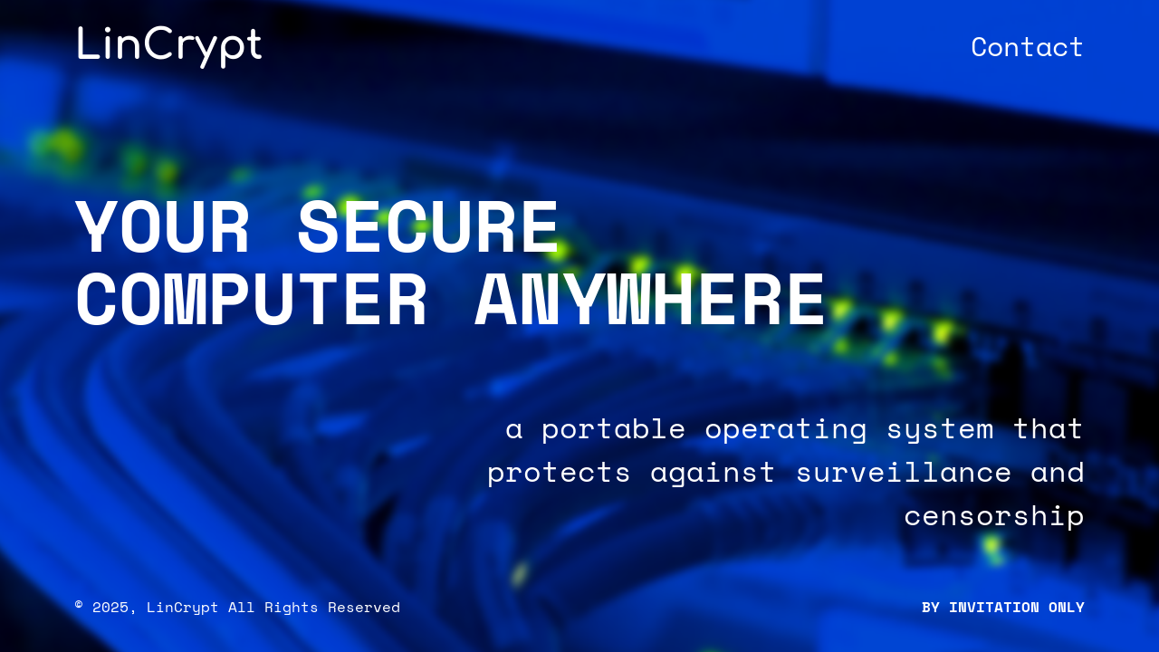

--- FILE ---
content_type: text/html; charset=utf-8
request_url: https://lincrypt.com/
body_size: 751
content:
<!DOCTYPE html>
<html lang="en">

<head>
    <meta charset="UTF-8">
    <meta http-equiv="X-UA-Compatible" content="IE=edge">
    <meta name="viewport" content="width=device-width, initial-scale=1.0">
    <title>LinCrypt</title>
    <meta name="description" content="𝐋𝐢𝐧𝐂𝐫𝐲𝐩𝐭 - 𝐘𝐨𝐮𝐫 𝐒𝐞𝐜𝐮𝐫𝐞 𝐂𝐨𝐦𝐩𝐮𝐭𝐞𝐫 𝐀𝐧𝐲𝐰𝐡𝐞𝐫𝐞" />

    <link rel="stylesheet" href="css/bootstrap.min.css">
    <link rel="stylesheet" href="css/main.css">

    <link rel="apple-touch-icon" sizes="180x180" href="favicon/apple-touch-icon.png">
    <link rel="icon" type="image/png" sizes="32x32" href="favicon/favicon-32x32.png">
    <link rel="icon" type="image/png" sizes="16x16" href="favicon/favicon-16x16.png">
    <link rel="manifest" href="favicon/site.webmanifest">
    <link rel="mask-icon" href="favicon/safari-pinned-tab.svg" color="#444ce3">
    <meta name="msapplication-TileColor" content="#589be7">
    <meta name="theme-color" content="#ffffff">

    <meta property="og:type" content="website">
    <meta property="og:title" content="𝐋𝐢𝐧𝐂𝐫𝐲𝐩𝐭">
    <meta property="og:description"
        content="𝐋𝐢𝐧𝐂𝐫𝐲𝐩𝐭 - 𝐘𝐨𝐮𝐫 𝐒𝐞𝐜𝐮𝐫𝐞 𝐂𝐨𝐦𝐩𝐮𝐭𝐞𝐫 𝐀𝐧𝐲𝐰𝐡𝐞𝐫𝐞">
    <meta property="og:image" content="https://i.imgur.com/JQFJYjf.png">

    <meta name="twitter:card" content="summary_large_image">
    <meta name="twitter:title" content="𝐋𝐢𝐧𝐂𝐫𝐲𝐩𝐭">
    <meta name="twitter:description"
        content="𝐋𝐢𝐧𝐂𝐫𝐲𝐩𝐭 - 𝐘𝐨𝐮𝐫 𝐒𝐞𝐜𝐮𝐫𝐞 𝐂𝐨𝐦𝐩𝐮𝐭𝐞𝐫 𝐀𝐧𝐲𝐰𝐡𝐞𝐫𝐞">
    <meta name="twitter:image" content="https://i.imgur.com/JQFJYjf.png">
</head>

<body>
    <div class="lc-video">
        <video autoplay muted loop playsinline>
            <source src="media/background.mp4" type="video/mp4">
        </video>
    </div>

    <div class="lc-content">
        <div class="container h-100">
            <div class="lc-main">
                <div class="lc-main-top">
                    <div class="lc-main-menu">
                        <div class="logo">LinCrypt</div>
                        <div class="contact">
                            <a href="mailto:simon@lincrypt.com">Contact</a>
                        </div>
                    </div>
                </div>
                <div class="lc-main-center">
                    <div class="lc-main-block">
                        <div class="title">YOUR SECURE COMPUTER ANYWHERE</div>
                        <div class="description">
                            <span>
                                a portable operating system that protects against
                                surveillance and censorship
                            </span>
                        </div>
                    </div>
                </div>
                <div class="lc-main-footer">
                    <div class="lc-main-info">
                        <div class="left">© 2025, LinCrypt All Rights Reserved</div>
                        <div class="right">
                            BY INVITATION ONLY
                        </div>
                    </div>
                </div>
            </div>
        </div>
    </div>
</body>

</html>

--- FILE ---
content_type: text/css; charset=utf-8
request_url: https://lincrypt.com/css/main.css
body_size: 243
content:
@font-face{font-family:"SpaceMono-Bold";src:url("SpaceMono-Bold.ttf")}@font-face{font-family:"SpaceMono-Regular";src:url("SpaceMono-Regular.ttf")}@font-face{font-family:"Comfortaa-Bold";src:url("Comfortaa-Bold.ttf")}body{padding:0;margin:0;-webkit-box-sizing:border-box;box-sizing:border-box;color:#fff;background:#0040de;font-family:"SpaceMono-Regular"}.lc-content{position:absolute;top:0px;left:0px;width:100%;height:100%}.lc-main{display:-webkit-box;display:-ms-flexbox;display:flex;-webkit-box-orient:vertical;-webkit-box-direction:normal;-ms-flex-direction:column;flex-direction:column;-webkit-box-align:stretch;-ms-flex-align:stretch;align-items:stretch;width:100%;height:100%}.lc-main-top{min-height:100px}.lc-main-center{display:-webkit-box;display:-ms-flexbox;display:flex;-webkit-box-align:center;-ms-flex-align:center;align-items:center;height:100%}.lc-main-footer{min-height:100px}.lc-main-menu{display:-webkit-box;display:-ms-flexbox;display:flex;-webkit-box-pack:justify;-ms-flex-pack:justify;justify-content:space-between;-webkit-box-align:center;-ms-flex-align:center;align-items:center;height:100%}.lc-main-menu .logo{font-family:"Comfortaa-Bold";font-size:46px}@media (max-width: 991px){.lc-main-menu .logo{font-size:34px}}.lc-main-menu .contact{font-size:30px}.lc-main-menu .contact a{color:#fff;text-decoration:none}.lc-main-menu .contact a:hover{color:#fff;text-decoration:underline}@media (max-width: 991px){.lc-main-menu .contact{font-size:24px}.lc-main-menu .contact a{text-decoration:underline}}.lc-main-block{width:100%}.lc-main-block .title{font-family:"SpaceMono-Bold";font-size:80px;font-weight:700;line-height:1;max-width:900px;padding:80px 0}@media (max-width: 991px){.lc-main-block .title{max-width:unset;width:100%;font-size:50px;line-height:70px;padding:0}}.lc-main-block .description{display:-webkit-box;display:-ms-flexbox;display:flex;-webkit-box-pack:end;-ms-flex-pack:end;justify-content:flex-end;text-align:right;font-size:32px}.lc-main-block .description span{max-width:700px}@media (max-width: 991px){.lc-main-block .description{max-width:unset;width:100%;font-size:26px;margin-top:40px}}.lc-main-info{display:-webkit-box;display:-ms-flexbox;display:flex;-webkit-box-pack:justify;-ms-flex-pack:justify;justify-content:space-between;-webkit-box-align:center;-ms-flex-align:center;align-items:center;height:100%}.lc-main-info .right{font-family:"SpaceMono-Bold";text-align:right}@media (max-width: 991px){.lc-main-info{font-size:12px}}.lc-video{position:fixed;top:0px;left:0px;width:100vw;height:100vh;overflow:hidden;display:-webkit-box;display:-ms-flexbox;display:flex;-webkit-box-pack:center;-ms-flex-pack:center;justify-content:center;-webkit-box-align:center;-ms-flex-align:center;align-items:center}.lc-video video{height:110vh;-webkit-filter:blur(5px);filter:blur(5px)}
/*# sourceMappingURL=main.css.map */